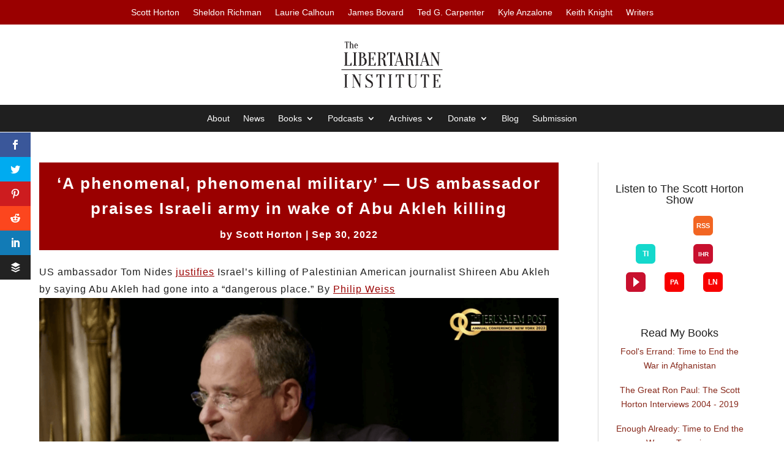

--- FILE ---
content_type: image/svg+xml
request_url: https://libertarianinstitute.org/wp-content/plugins/Easy%20Author%20Features/assets/images/tunein.svg
body_size: 127
content:
<?xml version="1.0" encoding="UTF-8"?>
<svg width="32" height="32" viewBox="0 0 32 32" xmlns="http://www.w3.org/2000/svg">
  <rect width="32" height="32" fill="#14d8cc" rx="6"/>
  <text x="16" y="20" text-anchor="middle" fill="white" font-family="Arial, sans-serif" font-size="12" font-weight="bold">TI</text>
</svg> 